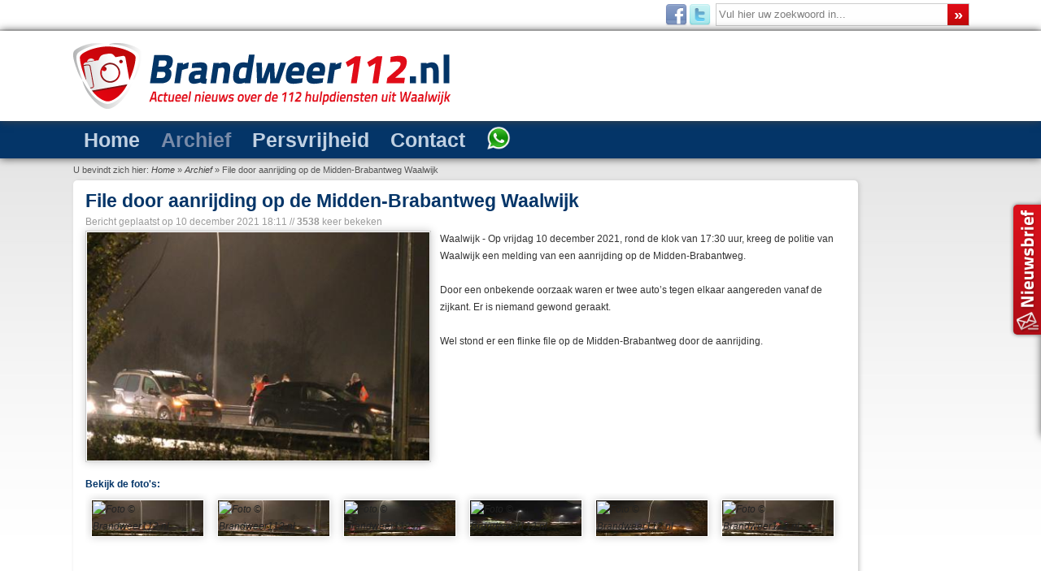

--- FILE ---
content_type: text/html; charset=utf-8
request_url: https://www.brandweer112.nl/archief/file-door-aanrijding-op-de-midden-brabantweg-waalwijk
body_size: 8743
content:

<!DOCTYPE html PUBLIC "-//W3C//DTD XHTML 1.0 Transitional//EN" "http://www.w3.org/TR/xhtml1/DTD/xhtml1-transitional.dtd">

<html prefix="og: http://ogp.me/ns#" xmlns="http://www.w3.org/1999/xhtml"
      xmlns:og="http://ogp.me/ns#"
      xmlns:fb="http://www.facebook.com/2008/fbml"  xml:lang="nl-nl" lang="nl-nl" dir="ltr" >
  <head>
        
      <base href="https://www.brandweer112.nl/archief/file-door-aanrijding-op-de-midden-brabantweg-waalwijk" />
  <meta http-equiv="content-type" content="text/html; charset=utf-8" />
  <meta name="keywords" content="Waalwijk,Ongeval,middenbrabantweg" />
  <meta name="title" content="File door aanrijding op de Midden-Brabantweg Waalwijk" />
  <meta property="og:url" content="https://www.brandweer112.nl/archief/file-door-aanrijding-op-de-midden-brabantweg-waalwijk" />
  <meta property="og:title" content="File door aanrijding op de Midden-Brabantweg Waalwijk - Actueel nieuws over 112 hulpdiensten uit Waalwijk" />
  <meta property="og:type" content="article" />
  <meta name="twitter:image" content="http://www.brandweer112.nl/media/k2/items/cache/ce51d2ca6d647c403dfc0c09f3283ae8_XL.jpg" />
  <meta property="og:image" content="http://www.brandweer112.nl/media/k2/items/cache/ce51d2ca6d647c403dfc0c09f3283ae8_XL.jpg" />
  <meta name="image" content="http://www.brandweer112.nl/media/k2/items/cache/ce51d2ca6d647c403dfc0c09f3283ae8_XL.jpg" />
  <meta name="description" content="Waalwijk - Op vrijdag 10 december 2021, rond de klok van 17:30 uur, kreeg de politie van Waalwijk een melding van een aanrijding op de Midden-Brabantw..." />
  <title>File door aanrijding op de Midden-Brabantweg Waalwijk - Actueel nieuws over 112 hulpdiensten uit Waalwijk</title>
<link rel="stylesheet" type="text/css" href="https://www.brandweer112.nl/index.php?fetchcombinedfile=css-6c620732e1d7daaa40b4175af9384844" />

<script type="text/javascript" src="//pagead2.googlesyndication.com/pagead/js/adsbygoogle.js"></script>
<script type="text/javascript" src="https://www.brandweer112.nl/cache/js-389cb0b54645f47c9c88506f907bee02.js"></script>
<meta property="og:description" content="Waalwijk - Op vrijdag 10 december 2021, rond de klok van 17:30 uur, kreeg de politie van Waalwijk een melding van een aanrijding op de Midden-Brabantw..." />
<meta property="og:site_name" content="Actueel nieuws over 112 hulpdiensten uit Waalwijk" />
<meta property="og:locale" content="nl_NL"/>
<meta property="fb:admins" content="100003237422015"/>

  <link href="/templates/desktop/favicon.ico" rel="shortcut icon" type="image/vnd.microsoft.icon" />
  <link rel="stylesheet" href="/media/system/css/modal.css" type="text/css" />
  <link rel="stylesheet" href="/plugins/content/jw_sigpro/jw_sigpro/includes/js/highslide/highslide.css" type="text/css" />
   
   
  <style type="text/css">
#sidejPanel_99_right .jpanelContent{height: 285px; }#sidejPanel_99_right .jpanelContent{width: 200px; }#sidejPanel_99_right .jpanelHandle{background-color: #999999; color: #FFFFFF; } #sidejPanel_99_right .jpanelContent{ border:0px solid #999999; }#sidejPanel_99_right .jpanelContent{background-color: #CCCCCC; }#sidejPanel_99_right{right:-211px; top:35%;}
#sidejPanel_99_right .jpanelHandle p{margin: 0;}
#sidejPanel_99_right .jpanelHandle{border-radius:5px 0 0 5px;}
#sidejPanel_99_right .jpanelHandle, #sidejPanel_99_right .jpanelContent{float:right;}
#gototop{
width:40px;
height:40px;
background-image:url(https://www.brandweer112.nl/images/button_top_blue.png);
background-size:40px 40px;
margin-right:10px;
margin-bottom:10px;
}
#gototop:hover{
background-image:url(https://www.brandweer112.nl/images/button_top.png);
}

@media all and (max-width:570px){
#gototop{width:21px;height:21px;-webkit-background-size: 21px 21px; background-size:21px 21px;background-repeat:no-repeat;margin-right:7px;margin-bottom:7px;}
}
  </style>
   

  
  
  
  
   
  
  
  
  
  
   
  
  
  
  
  <script type="text/javascript">

		window.addEvent('domready', function() {

			SqueezeBox.initialize({});
			SqueezeBox.assign($$('a.modal'), {
				parse: 'rel'
			});
		});
		hs.graphicsDir = '/plugins/content/jw_sigpro/jw_sigpro/includes/js/highslide/graphics/';
		hs.align = 'center';
		hs.transitions = ['expand', 'crossfade'];
		hs.fadeInOut = false;
		hs.dimmingOpacity = 0.8;
		hs.wrapperClassName = 'wide-border';
		hs.captionEval = 'this.a.title';
		hs.marginLeft = 0; 
		hs.marginBottom = 10;
		hs.numberPosition = 'caption';
		hs.lang.number = '%1/%2';
		hs.showCredits = false;

		// Add the slideshow providing the controlbar and the thumbstrip
		hs.addSlideshow({
			interval: 0000,
			repeat: false,
			useControls: true,
			overlayOptions: {
				className: 'text-controls',
				position: 'bottom center',
				relativeTo: 'viewport',
				offsetX: 50,
				offsetY: -5
			}
		});

		// Add the simple close button
		hs.registerOverlay({
			html: '<div class="closebutton" onclick="return hs.close(this)" title="Close"></div>',
			position: 'top right',
			fade: 0 // fading the semi-transparent overlay looks bad in IE
		});

		// Load HighSlide
		var highSlideForSIGP = {
			init: function() {
				if(!document.getElementsByTagName) return false;
				if(!document.getElementById) return false;
				var a = document.getElementsByTagName("a");
				for(var i=0; i<a.length; i++){
					if(/highslide/.test(a[i].className) || /highslide/.test(a[i].getAttribute("class"))){
						a[i].onclick = function(){
							return hs.expand(this);
							return false;
						}
					}
				}
			},
			ready: function(cb) {
				/in/.test(document.readyState) ? setTimeout('highSlideForSIGP.ready('+cb+')', 9) : cb();
			}
		}
		highSlideForSIGP.ready(highSlideForSIGP.init);
	var view = 'article'; var verticalSlide = 'disabled'; var horizontalSlide = 'disabled'; var slideAnimationDuration = '400'; var lazyLoadingType = 'no_load'; var left_margin = '-620'; var user_styles = 'margin-left: 0px!important; top: 0px; margin-top: 0px; margin-bottom: 5px; z-index: 999;background: #ffffff; height: auto; width: auto; border-radius: 5px; border: 0px none #ffffff; box-shadow: none; '; var annotation = 'vertical'; var transform = '1'; var content = 'k2';$jp.fn.textWidth = function(){
  var html_org = $jp(this).html();
  var html_calc = "<span>" + html_org + "</span>";
  $jp(this).html(html_calc);
  var width = $jp(this).find("span:first").width();
  $jp(this).html(html_org);
  return width;
};

	$jp(document).ready(function() {
		
		hoverJpanel("#sidejPanel_99_right");
	});
	var acymailing = Array();
				acymailing['NAMECAPTION'] = 'Uw naam';
				acymailing['NAME_MISSING'] = 'Vul uw naam in';
				acymailing['EMAILCAPTION'] = 'E-mailadres';
				acymailing['VALID_EMAIL'] = 'Vul een geldig e-mailadres in';
				acymailing['ACCEPT_TERMS'] = 'U dient de voorwaarden te accepteren om verder te gaan';
				acymailing['CAPTCHA_MISSING'] = 'Voer de beveiligingscode in zoals die in het plaatje wordt getoond';
				acymailing['NO_LIST_SELECTED'] = 'Selecteer a.u.b. de lijsten waar je voor wilt inschrijven';
		window.plg_system_topofthepage_options = {"buttontext":false,"version":"2","scrollspy":"200","opacity":"90","displaydur":"500","slidein":"0","slideindir":"bottom","styles":{"position":"fixed","opacity":0,"dislpay":"block","bottom":"0px","right":"0px"},"topalways":false,"smoothscroll":{"duration":"350","transition":"linear"}};

  </script>
  <link rel="image_src" href="http://www.brandweer112.nl/media/k2/items/cache/ce51d2ca6d647c403dfc0c09f3283ae8_XL.jpg">
 
         
    
    <meta name="viewport" content="width=device-width, initial-scale=1.0, maximum-scale=1.0, minimum-scale=1.0, user-scalable=no" />
    <meta name="HandheldFriendly" content="true" />
    <meta name="apple-mobile-web-app-capable" content="yes" />
    <meta name="apple-mobile-web-app-status-bar-style" content="black" />
    <meta http-equiv="Cache-Control" content="private" />
    <meta http-equiv="Expires" content="86400000" />
    <meta http-equiv="Cache-Control" content="max-age=86400000" />
    <meta property="og:image:type" content="image/jpeg" />
    <meta property="og:image:width" content="640" />
    <meta property="og:image:height" content="425" />
    <meta property="fb:admins" content="463884633688027" />
    
    <link rel="apple-touch-icon" href="/touch-icon/touch-icon-iphone.png" />
    <link rel="apple-touch-icon" sizes="72x72" href="/touch-icon/touch-icon-ipad.png" />
    <link rel="apple-touch-icon" sizes="114x114" href="/touch-icon/touch-icon-iphone-retina.png" />
    <link rel="apple-touch-icon" sizes="144x144" href="/touch-icon/touch-icon-ipad-retina.png" />
    <link rel="apple-touch-icon-precomposed" href="/touch-icon/touch-icon-iphone.png"/>
    
    <meta name="twitter:card" content="summary"/>
    <meta name="twitter:site" content="@brandweer_112"/>
    <meta name="twitter:domain" content="Brandweer 112"/>
    <meta name="twitter:creator" content="@brandweer_112"/>
    
    <link href="/archief?format=feed&amp;type=rss" rel="alternate" type="application/rss+xml" title="RSS Brandweer112.nl" />
    <link href="/archief?format=feed&amp;type=atom" rel="alternate" type="application/atom+xml" title="Atom 1.0 Brandweer112.nl" />
    <meta name="google-site-verification" content="xmgTWUaZ3eq_WI7cIzqORzJhELNF_u9SFjTTtRXKLjQ" />
     
    <script>
    (adsbygoogle = window.adsbygoogle || []).push({google_ad_client: "pub-4451859661119820",enable_page_level_ads: true});
    </script>
  </head>

  <body>
  <a href="https://plus.google.com/108877051769671254333/" rel="publisher" class="auteur"></a>
    <div class="mainTopWrapper">
      <div class="main">
      <div class="topLeft"></div>
      <div class="topRight">		<div class="moduletable">
					<form action="/archief" method="post">
	<div class="search">
		<label for="mod-search-searchword">Zoeken...</label><input name="searchword" id="mod-search-searchword" maxlength="20"  class="inputbox" type="text" size="40" value="Vul hier uw zoekwoord in..."  onblur="if (this.value=='') this.value='Vul hier uw zoekwoord in...';" onfocus="if (this.value=='Vul hier uw zoekwoord in...') this.value='';" /><input type="submit" value="»" class="button" onclick="this.form.searchword.focus();"/>	<input type="hidden" name="task" value="search" />
	<input type="hidden" name="option" value="com_search" />
	<input type="hidden" name="Itemid" value="197" />
	</div>
</form>
		</div>
			<div class="moduletable_social">
					

<div class="custom_social"  >
	<p style="text-align: right;">
	<a href="https://www.facebook.com/Brandweer112.nl" target="_blank"><img alt="Volg Brandweer112.nl op Facebook" src="/images/facebook_32.png" style="border-width: 0px; border-style: solid;" /></a><a href="http://twitter.com/brandweer_112" target="_blank"><img alt="Volg Brandweer112.nl op Twitter" src="/images/twitter_32.png" style="border-width: 0px; border-style: solid;" /></a></p>
</div>
		</div>
	</div>
      <div class="clr"></div>
    </div>
    </div>
      
    <div class="mainTop">
      <div class="main">
        <a href="/">
          <img src="/images/logo.png" border="0" alt="Brandweer112.nl" title="Brandweer112.nl" class="logo"/></a>
        <div class="bannerDiv"></div>
        <div class="clr"></div>
      </div>
    </div>
    
    <div class="hoofdmenuWrapper">
        <div class="main">
          <div class="hoofdmenu">		<div class="moduletable_menu">
					
<ul class="menu">
<li class="item-152"><a href="/" >Home</a></li><li class="item-108 current active"><a href="/archief" title="Archief" >Archief</a></li><li class="item-130"><a href="/persvrijheid" title="Persvrijheid" >Persvrijheid</a></li><li class="item-110 parent"><a href="/contact" title="Contact" >Contact</a></li><li class="item-243"><a href="https://api.whatsapp.com/send?phone=31649400112" target="_blank" title="WhatsApp" ><img src="/images/whatsapp.png" alt="WhatsApp" /></a></li></ul>
		</div>
			<div class="moduletable_menu">
					
<ul class="menu_mobile">
<li class="item-152"><a href="/" >Home</a></li><li class="item-108 current active"><a href="/archief" title="Archief" >Archief</a></li><li class="item-130"><a href="/persvrijheid" title="Persvrijheid" >Persvrijheid</a></li><li class="item-110 parent"><a href="/contact" title="Contact" >Contact</a></li><li class="item-243"><a href="https://api.whatsapp.com/send?phone=31649400112" target="_blank" title="WhatsApp" ><img src="/images/whatsapp.png" alt="WhatsApp" /></a></li></ul>
		</div>
	</div>
          <div class="clr"></div>
        </div>
    </div>
    
    <div class="main">
      <div class="breadcrumbs">		<div class="moduletable">
					
<div class="breadcrumbs">
<span class="showHere">U bevindt zich hier: </span><a href="/" class="pathway">Home</a> » <a href="/archief" class="pathway">Archief</a> » <span>File door aanrijding op de Midden-Brabantweg Waalwijk</span></div>
		</div>
	</div>
      <div class="clr"></div>
    </div>
    
    <div class="main">
      <div class="content">
        <div class="contentRight">
          
        </div>
        <div class="contentLeft">
          
          

<!-- Start K2 Item Layout -->
<span id="startOfPageId3428"></span>

<div id="k2Container" class="itemView" itemscope  itemtype="http://schema.org/Article">

		
	<div class="itemHeader">
	  <h1 class="itemTitle" itemprop="headline">File door aanrijding op de Midden-Brabantweg Waalwijk</h1>
      
                    <span class="itemDateCreated">Bericht geplaatst op <time itemprop="dateCreated" datetime="2021-12-10T18:11">10 december 2021 18:11</time></span>
		        
        			<span class="itemHits">//  <b>3538</b> keer bekeken</span>
		
		  </div>
  

  <div class="itemBody">
	  	  
	  	  <div class="itemImageBlock">
		  <span class="itemImage">
		  	<a class="modal" rel="{handler: 'image'}" href="/media/k2/items/cache/ce51d2ca6d647c403dfc0c09f3283ae8_XL.jpg?t=-62169984000" title="File door aanrijding op de Midden-Brabantweg Waalwijk">
		  		<img src="/media/k2/items/cache/ce51d2ca6d647c403dfc0c09f3283ae8_L.jpg?t=-62169984000" alt="File door aanrijding op de Midden-Brabantweg Waalwijk" title="File door aanrijding op de Midden-Brabantweg Waalwijk" style="width:100%; height:auto;" itemprop="image" class="articleImage"/>
		  	</a></span>
		  <div class="clr"></div>
          
          <!-- Image credits -->
          	  </div>
	  
	  	  	  <div class="itemIntroText" itemprop="articleBody"><p>
	Waalwijk - Op vrijdag 10 december 2021, rond de klok van 17:30 uur, kreeg de politie van Waalwijk een melding van een aanrijding op de Midden-Brabantweg.</p>
<p>
	Door een onbekende oorzaak waren er twee auto&rsquo;s tegen elkaar aangereden vanaf de zijkant. Er is niemand gewond geraakt.</p>
<p>
	Wel stond er een flinke file op de Midden-Brabantweg door de aanrijding.</p></div>
	  	  
      <div class="clr"></div>
	  
	        <a name="itemImageGalleryAnchor" id="itemImageGalleryAnchor"></a>
      <div class="itemImageGallery">
	  <h3>Bekijk de foto's:</h3>
	  

<!-- JoomlaWorks "Simple Image Gallery Pro" Plugin (v3.0.4) starts here -->

<ul id="sigProId2a4391081a" class="sigProContainer sigProArtistic">
		<li class="sigProThumb">
		<span class="sigProLinkOuterWrapper">
			<span class="sigProLinkWrapper">
				<a href="https://www.brandweer112.nl/media/k2/galleries/3428/Foto%201.jpg" class="sigProLink highslide" style="width:139px;height:90px;" rel="highslide[gallery2a4391081a]" title="" target="_blank">
										<img class="sigProImg" src="/plugins/content/jw_sigpro/jw_sigpro/includes/images/transparent.gif" alt="Foto &copy; Brandweer112.nl" title="Bekijk foto" style="width:139px;height:90px;background-image:url(/cache/jw_sigpro/jwsigpro_cache_2a4391081a_foto_1.jpg);" />
														</a>
			</span>
		</span>
	</li>
		<li class="sigProThumb">
		<span class="sigProLinkOuterWrapper">
			<span class="sigProLinkWrapper">
				<a href="https://www.brandweer112.nl/media/k2/galleries/3428/Foto%202.jpg" class="sigProLink highslide" style="width:139px;height:90px;" rel="highslide[gallery2a4391081a]" title="" target="_blank">
										<img class="sigProImg" src="/plugins/content/jw_sigpro/jw_sigpro/includes/images/transparent.gif" alt="Foto &copy; Brandweer112.nl" title="Bekijk foto" style="width:139px;height:90px;background-image:url(/cache/jw_sigpro/jwsigpro_cache_2a4391081a_foto_2.jpg);" />
														</a>
			</span>
		</span>
	</li>
		<li class="sigProThumb">
		<span class="sigProLinkOuterWrapper">
			<span class="sigProLinkWrapper">
				<a href="https://www.brandweer112.nl/media/k2/galleries/3428/Foto%203.jpg" class="sigProLink highslide" style="width:139px;height:90px;" rel="highslide[gallery2a4391081a]" title="" target="_blank">
										<img class="sigProImg" src="/plugins/content/jw_sigpro/jw_sigpro/includes/images/transparent.gif" alt="Foto &copy; Brandweer112.nl" title="Bekijk foto" style="width:139px;height:90px;background-image:url(/cache/jw_sigpro/jwsigpro_cache_2a4391081a_foto_3.jpg);" />
														</a>
			</span>
		</span>
	</li>
		<li class="sigProThumb">
		<span class="sigProLinkOuterWrapper">
			<span class="sigProLinkWrapper">
				<a href="https://www.brandweer112.nl/media/k2/galleries/3428/Foto%204.jpg" class="sigProLink highslide" style="width:139px;height:90px;" rel="highslide[gallery2a4391081a]" title="" target="_blank">
										<img class="sigProImg" src="/plugins/content/jw_sigpro/jw_sigpro/includes/images/transparent.gif" alt="Foto &copy; Brandweer112.nl" title="Bekijk foto" style="width:139px;height:90px;background-image:url(/cache/jw_sigpro/jwsigpro_cache_2a4391081a_foto_4.jpg);" />
														</a>
			</span>
		</span>
	</li>
		<li class="sigProThumb">
		<span class="sigProLinkOuterWrapper">
			<span class="sigProLinkWrapper">
				<a href="https://www.brandweer112.nl/media/k2/galleries/3428/Foto%205.jpg" class="sigProLink highslide" style="width:139px;height:90px;" rel="highslide[gallery2a4391081a]" title="" target="_blank">
										<img class="sigProImg" src="/plugins/content/jw_sigpro/jw_sigpro/includes/images/transparent.gif" alt="Foto &copy; Brandweer112.nl" title="Bekijk foto" style="width:139px;height:90px;background-image:url(/cache/jw_sigpro/jwsigpro_cache_2a4391081a_foto_5.jpg);" />
														</a>
			</span>
		</span>
	</li>
		<li class="sigProThumb">
		<span class="sigProLinkOuterWrapper">
			<span class="sigProLinkWrapper">
				<a href="https://www.brandweer112.nl/media/k2/galleries/3428/Foto%206.jpg" class="sigProLink highslide" style="width:139px;height:90px;" rel="highslide[gallery2a4391081a]" title="" target="_blank">
										<img class="sigProImg" src="/plugins/content/jw_sigpro/jw_sigpro/includes/images/transparent.gif" alt="Foto &copy; Brandweer112.nl" title="Bekijk foto" style="width:139px;height:90px;background-image:url(/cache/jw_sigpro/jwsigpro_cache_2a4391081a_foto_6.jpg);" />
														</a>
			</span>
		</span>
	</li>
		<li class="sigProClear">&nbsp;</li>
</ul>




<!-- JoomlaWorks "Simple Image Gallery Pro" Plugin (v3.0.4) ends here -->

      </div>
	  	  
	  
	       
	  <div class="clr"></div>

				<div class="itemContentFooter">
						<div class="clr"></div>
		</div>
			  <div class="clr"></div>
  </div>

	
	<div class="itemSocialSharing">
     	  <div class="itemFullText"><div id="joomsharebar"><div class="joomsharebar_hori" style="margin-left: 0px!important; top: 0px; margin-top: 0px; margin-bottom: 5px; z-index: 999;background: #ffffff; height: auto; width: auto; border-radius: 5px; border: 0px none #ffffff; box-shadow: none; "><div class="joomsharebar-button_hori"><a	href="http://www.facebook.com/sharer.php?u=https://www.brandweer112.nl/archief/file-door-aanrijding-op-de-midden-brabantweg-waalwijk&amp;t=File door aanrijding op de Midden-Brabantweg Waalwijk"
                class="socialite facebook-like vertical design2"
                data-href="https://www.brandweer112.nl/archief/file-door-aanrijding-op-de-midden-brabantweg-waalwijk"
                data-layout="box_count"
                data-send="0"
                data-action="recommend"
                data-font="arial"
				data-lang="nl"
                data-colorscheme="light"
                target="_blank">
                <span class="vhidden">Share on Facebook</span>
            </a>
        </div><div class="joomsharebar-button_hori"><a	href="https://twitter.com/share?text=File door aanrijding op de Midden-Brabantweg Waalwijk&url=https://www.brandweer112.nl/archief/file-door-aanrijding-op-de-midden-brabantweg-waalwijk"
                class="socialite twitter-share vertical design2"
                data-text="File door aanrijding op de Midden-Brabantweg Waalwijk"
                data-url="https://www.brandweer112.nl/archief/file-door-aanrijding-op-de-midden-brabantweg-waalwijk"
                data-count="vertical"
                data-size=""
                data-via=""
                data-hashtags=""
                data-related=""
                data-lang="nl"
                data-default-href="https://www.brandweer112.nl/archief/file-door-aanrijding-op-de-midden-brabantweg-waalwijk"
                target="_blank">
                <span class="vhidden">Share on Twitter</span>
            </a>
        </div><div class="joomsharebar-button_hori"><div class="pinterest-box-count">
            <a href="http://pinterest.com/pin/create/button/?url=https://www.brandweer112.nl/archief/file-door-aanrijding-op-de-midden-brabantweg-waalwijk&amp;media=&amp;description=File door aanrijding op de Midden-Brabantweg Waalwijk"
                class="socialite pinterest-pinit vertical design2"
                data-count-layout="vertical"
                target="_blank">
                <span class="vhidden">Pin It!</span>
            </a></div>
        </div>
            </div><div style="clear:both;"></div></div>
        </div>
	  	  	  	  		<div class="clr"></div>
	</div>


    <div class="itemLinks">
	  	  <div class="itemTagsBlock"><span>Tags:</span>
		  <ul class="itemTags">
		    		    <li><a href="/archief/tag/Waalwijk" title="Waalwijk">Waalwijk</a></li>
		    		    <li><a href="/archief/tag/Ongeval" title="Ongeval">Ongeval</a></li>
		    		    <li><a href="/archief/tag/middenbrabantweg" title="middenbrabantweg">middenbrabantweg</a></li>
		    		  </ul>
		  <div class="clr"></div>
	  </div>
	  	  <div class="clr"></div>
  </div>
  

  
	<div class="clr"></div>

  
    <div class="itemNavigation">
				<a class="itemPrevious" href="/archief/hulpdiensten-rukken-massaal-uit-voor-mogelijk-persoon-te-water-aan-de-taxandriaweg-waalwijk" title="Hulpdiensten rukken massaal uit voor mogelijk persoon te water aan de Taxandriaweg Waalwijk">&laquo; ouder nieuwsitem<span style="display:none">Hulpdiensten rukken massaal uit voor mogelijk persoon te water aan de Taxandriaweg Waalwijk</span></a>
		
				<a class="itemNext" href="/archief/bestuurder-botst-met-auto-tegen-arriva-bus-aan-de-wilhelminastraat-waalwijk" title="Bestuurder botst met auto tegen Arriva bus aan de Wilhelminastraat Waalwijk"><span style="display:none">Bestuurder botst met auto tegen Arriva bus aan de Wilhelminastraat Waalwijk</span>nieuwer nieuwsitem &raquo;</a>
		        
        <div class="clr"></div>
        
        <span class="itemNavigationTitle">Meer in deze categorie: </span>
        
        		<div class="itemCategory"><span>Terug naar overzicht: </span><a href="/archief">Nieuws</a></div>
		
  </div>
  
    
	<div class="clr"></div>
</div>
<!-- End K2 Item Layout -->


	<div class="reacties">
	
	</div>

<div class="latest5">
	<div class="itemAuthorLatest">
		<h3>Laatste nieuwsberichten: </h3>
		<ul>
						<li class="even">
				<a href="/archief/auto-te-water-aan-de-keurweg-remmen-weigeren-dienst-in-verraderlijke-bocht">Auto te water aan de Keurweg: remmen weigeren dienst in verraderlijke bocht</a>
			</li>
						<li class="odd">
				<a href="/archief/onderzoek-afgerond-eod-neemt-explosief-materiaal-mee-uit-diederikhof">Onderzoek afgerond: EOD neemt explosief materiaal mee uit Diederikhof</a>
			</li>
						<li class="even">
				<a href="/archief/twaalf-woningen-ontruimd-na-brand-diederikhof-eod-doet-onderzoek-naar-explosieven">Twaalf woningen ontruimd na brand Diederikhof: EOD doet onderzoek naar explosieven</a>
			</li>
						<li class="odd">
				<a href="/archief/kettingbotsing-op-midden-brabantweg-n261-zes-voertuigen-betrokken">Kettingbotsing op Midden-Brabantweg (N261): zes voertuigen betrokken</a>
			</li>
						<li class="even">
				<a href="/archief/scooterrijder-lichtgewond-na-botsing-met-auto-in-burgemeester-van-prooijenstraat">Scooterrijder lichtgewond na botsing met auto in Burgemeester van Prooijenstraat</a>
			</li>
						<li class="odd">
				<a href="/archief/oplichters-beroven-60-jarige-vrouw-van-bankpas-en-spaarpotten-na-nep-telefoontje">Oplichters beroven 60-jarige vrouw van bankpas én spaarpotten na nep-telefoontje</a>
			</li>
						<li class="even">
				<a href="/archief/brommerrijder-lichtgewond-na-botsing-met-auto-op-halve-zolenpad">Brommerrijder lichtgewond na botsing met auto op Halve Zolenpad</a>
			</li>
						<li class="odd">
				<a href="/archief/moordverdachte-opgepakt-in-waalwijk-na-jarenlange-vlucht">Moordverdachte opgepakt in Waalwijk na jarenlange vlucht</a>
			</li>
						<li class="even">
				<a href="/archief/opnieuw-autobrand-in-waalwijk-politie-zet-poederblusser-tevergeefs-in">Opnieuw autobrand in Waalwijk: politie zet poederblusser tevergeefs in</a>
			</li>
						<li class="odd">
				<a href="/archief/bestuurder-komt-met-de-schrik-vrij-na-aanrijding-in-vroege-ochtendspits-biesbosweg">Bestuurder komt met de schrik vrij na aanrijding in vroege ochtendspits Biesbosweg</a>
			</li>
						<li class="even">
				<a href="/archief/fietser-gewond-na-botsing-met-auto-bij-kruispunt-weteringweg">Fietser gewond na botsing met auto bij kruispunt Weteringweg</a>
			</li>
						<li class="odd">
				<a href="/archief/brandstichting-aan-de-erve-ruit-ingeslagen-en-auto-van-binnenuit-verwoest">Brandstichting aan de Erve: ruit ingeslagen en auto van binnenuit verwoest</a>
			</li>
						<li class="even">
				<a href="/archief/buurt-opgeschrikt-door-harde-knal-bestelbus-brandt-volledig-uit-in-esdoornstraat">Buurt opgeschrikt door harde knal: bestelbus brandt volledig uit in Esdoornstraat</a>
			</li>
						<li class="odd">
				<a href="/archief/auto-schiet-over-zebrapad-en-eindigt-op-grasveld-aan-de-balade-waalwijk">Auto schiet over zebrapad en eindigt op grasveld aan de Balade Waalwijk</a>
			</li>
						<li class="even">
				<a href="/archief/auto-gelanceerd-over-zandbult-na-rammen-verkeersbord-bij-waalwijk-oost">Auto gelanceerd over zandbult na rammen verkeersbord bij Waalwijk-Oost</a>
			</li>
					</ul>
		<div class="clr"></div>
	</div>
	</div>
<!-- JoomlaWorks "K2" (v2.6.8) | Learn more about K2 at http://getk2.org -->


          <div id="p2000_meldingen"></div>
        </div>
        
                  
        <div class="clr"></div>
      </div>
    </div>
    
    <div class="clr"></div>
    
    <div class="footerWrapper">
      <a href="https://www.facebook.com/Brandweer112.nl" target="_blank"><img src="/templates/home/images/facebook.png" border="0" alt="Brandweer112.nl" title="Brandweer112.nl" class="facebook"/></a>
    </div>
    
    <div class="copyrightWrapper">
    <table width="100%" border="0" cellspacing="0" cellpadding="0" align="center">
      <tr>
        <td align="left" valign="middle" width="40%">		<div class="moduletable">
					

<div class="custom"  >
	<p>
	&copy; Brandweer112.nl -&nbsp;<a href="/copyright" title="Copyright">Copyright</a><br />
	<span>Actueel nieuws over de 112 hulpdiensten uit Waalwijk.</span><br />
	<a href="https://www.brandweer112.nl/ondernemend-nieuws" title="Ondernemend nieuws">Ondernemend nieuws</a></p>
</div>
		</div>
	</td>
        <td align="center" valign="top" width="35%">
          <h5>Deze website wordt gehost door:</h5>
          <a href="http://www.keurigonline.nl" target="_blank">
          <img src="/images/hosting.jpg" border="0" alt="Keurig online webhosting" title="Keurig online webhosting" width="90%" style="max-width:280px;"/></a>
        </td>
        <td align="center" valign="top" width="25%">
          <h5>website:</h5>
          <a href="https://www.epulz.nl" target="_blank" title="Website door Epulz reclame Waalwijk">
            <img src="/templates/home/images/website.png" border="0" alt="Epulz reclame" title="Epulz reclame" width="80%" style="max-width:158px;"/></a>
        </td>
      </tr>
    </table>
    </div>
    
    		<div class="moduletable">
					
<div class=""  >
	<div id="sidejPanel_99_right" class="jPanel">
	
		<div class="jpanelContent">
	<ul class="modulelist"><li class="jpanelMod">		<div class="moduletable">
					<h3>Nieuwsbrief ontvangen?</h3>
					<div class="acymailing_module" id="acymailing_module_formAcymailing61681">
	<div class="acymailing_fulldiv" id="acymailing_fulldiv_formAcymailing61681"  >
		<form id="formAcymailing61681" action="/archief" onsubmit="return submitacymailingform('optin','formAcymailing61681')" method="post" name="formAcymailing61681"  >
		<div class="acymailing_module_form" >
			<div class="acymailing_introtext">Na uw aanmelding ontvangt u de nieuwsbrief zodra er nieuwe foto’s, of persberichten online staan.</div>						<table class="acymailing_form">
				<tr>
												<td class="acyfield_name">
								<input id="user_name_formAcymailing61681"  onfocus="if(this.value == 'Uw naam') this.value = '';" onblur="if(this.value=='') this.value='Uw naam';" class="inputbox" type="text" name="user[name]" style="width:90%" value="Uw naam" />
							</td> </tr><tr>							<td class="acyfield_email">
								<input id="user_email_formAcymailing61681"  onfocus="if(this.value == 'E-mailadres') this.value = '';" onblur="if(this.value=='') this.value='E-mailadres';" class="inputbox" type="text" name="user[email]" style="width:90%" value="E-mailadres" />
							</td> </tr><tr>

					












					<td  class="acysubbuttons">
												<input class="button subbutton btn btn-primary" type="submit" value="Aanmelden nieuwsbrief »" name="Submit" onclick="try{ return submitacymailingform('optin','formAcymailing61681'); }catch(err){alert('The form could not be submitted '+err);return false;}"/>
											</td>
				</tr>
			</table>
						<input type="hidden" name="ajax" value="0"/>
			<input type="hidden" name="ctrl" value="sub"/>
			<input type="hidden" name="task" value="notask"/>
			<input type="hidden" name="redirect" value="https%3A%2F%2Fbrandweer112.nl%2Fcontact%2Fnieuwsbrief"/>
			<input type="hidden" name="redirectunsub" value="https%3A%2F%2Fwww.brandweer112.nl"/>
			<input type="hidden" name="option" value="com_acymailing"/>
						<input type="hidden" name="hiddenlists" value="1"/>
			<input type="hidden" name="acyformname" value="formAcymailing61681" />
									</div>
		</form>
	</div>
	</div>
		</div>
	</li></ul>		</div>
		
		<div class="jpanelHandle"><img src="https://www.brandweer112.nl/images/nieuwsbrief-icon.png" alt="Nieuwsbrief Brandweer112.nl"></div>
		</div>
</div>		</div>
	
    <a class="twitter" href="https://twitter.com/intent/user?screen_name=brandweer_112" rel="nofollow" target="_blank"></a>
    
     

<script type="text/javascript">
  (function(i,s,o,g,r,a,m){i['GoogleAnalyticsObject']=r;i[r]=i[r]||function(){
  (i[r].q=i[r].q||[]).push(arguments)},i[r].l=1*new Date();a=s.createElement(o),
  m=s.getElementsByTagName(o)[0];a.async=1;a.src=g;m.parentNode.insertBefore(a,m)
  })(window,document,'script','//www.google-analytics.com/analytics.js','ga');

  ga('create', 'UA-47541468-1', 'brandweer112.nl');
  ga('send', 'pageview');
</script>
  </body>
</html>

--- FILE ---
content_type: text/html; charset=utf-8
request_url: https://www.google.com/recaptcha/api2/aframe
body_size: 265
content:
<!DOCTYPE HTML><html><head><meta http-equiv="content-type" content="text/html; charset=UTF-8"></head><body><script nonce="arSDC3ikh2ljSiCEsd8T4Q">/** Anti-fraud and anti-abuse applications only. See google.com/recaptcha */ try{var clients={'sodar':'https://pagead2.googlesyndication.com/pagead/sodar?'};window.addEventListener("message",function(a){try{if(a.source===window.parent){var b=JSON.parse(a.data);var c=clients[b['id']];if(c){var d=document.createElement('img');d.src=c+b['params']+'&rc='+(localStorage.getItem("rc::a")?sessionStorage.getItem("rc::b"):"");window.document.body.appendChild(d);sessionStorage.setItem("rc::e",parseInt(sessionStorage.getItem("rc::e")||0)+1);localStorage.setItem("rc::h",'1769986332070');}}}catch(b){}});window.parent.postMessage("_grecaptcha_ready", "*");}catch(b){}</script></body></html>

--- FILE ---
content_type: text/plain
request_url: https://www.google-analytics.com/j/collect?v=1&_v=j102&a=1925064382&t=pageview&_s=1&dl=https%3A%2F%2Fwww.brandweer112.nl%2Farchief%2Ffile-door-aanrijding-op-de-midden-brabantweg-waalwijk&ul=en-us%40posix&dt=File%20door%20aanrijding%20op%20de%20Midden-Brabantweg%20Waalwijk%20-%20Actueel%20nieuws%20over%20112%20hulpdiensten%20uit%20Waalwijk&sr=1280x720&vp=1280x720&_u=IEBAAAABAAAAACAAI~&jid=1606392794&gjid=1061154852&cid=1829804604.1769986331&tid=UA-47541468-1&_gid=1083795178.1769986331&_r=1&_slc=1&z=449449840
body_size: -451
content:
2,cG-RZTSX175T6